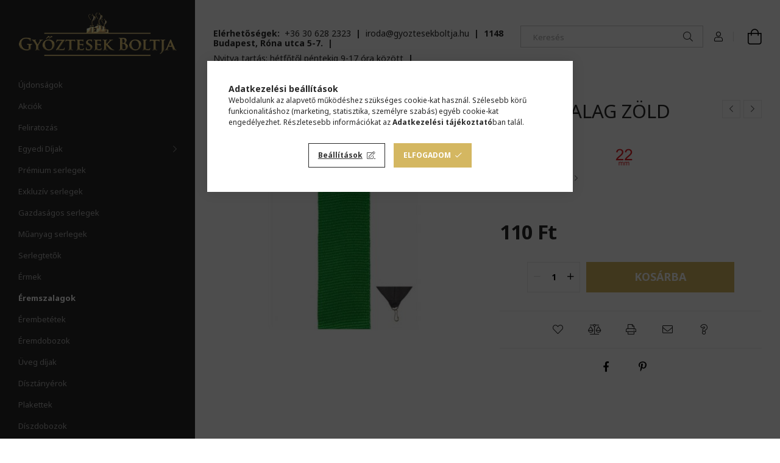

--- FILE ---
content_type: text/html; charset=UTF-8
request_url: https://gyoztesekboltja.hu/EREMSZALAG-ZOLD
body_size: 22219
content:
<!DOCTYPE html>
<html lang="hu">
<head>
    <meta charset="utf-8">
<meta name="description" content="ÉREMSZALAG ZÖLD, Győztesek Boltja">
<meta name="robots" content="index, follow">
<meta http-equiv="X-UA-Compatible" content="IE=Edge">
<meta property="og:site_name" content="Győztesek Boltja" />
<meta property="og:title" content="ÉREMSZALAG ZÖLD - Győztesek Boltja">
<meta property="og:description" content="ÉREMSZALAG ZÖLD, Győztesek Boltja">
<meta property="og:type" content="product">
<meta property="og:url" content="https://gyoztesekboltja.hu/EREMSZALAG-ZOLD">
<meta property="og:image" content="https://gyoztesekboltja.hu/img/33929/SZ22Z/SZ22Z.jpg">
<meta name="facebook-domain-verification" content="y3m7lmqt639pjp8lr45jua514qknl3">
<meta name="google-site-verification" content="dW6fxiFuUVmjhGUm0_J_NjUm0nzU33dtrZah0PecLXY">
<meta name="theme-color" content="#d4b761">
<meta name="msapplication-TileColor" content="#d4b761">
<meta name="mobile-web-app-capable" content="yes">
<meta name="apple-mobile-web-app-capable" content="yes">
<meta name="MobileOptimized" content="320">
<meta name="HandheldFriendly" content="true">

<title>ÉREMSZALAG ZÖLD - Győztesek Boltja</title>


<script>
var service_type="shop";
var shop_url_main="https://gyoztesekboltja.hu";
var actual_lang="hu";
var money_len="0";
var money_thousend=" ";
var money_dec=",";
var shop_id=33929;
var unas_design_url="https:"+"/"+"/"+"gyoztesekboltja.hu"+"/"+"!common_design"+"/"+"custom"+"/"+"gyoztesekboltja.unas.hu"+"/";
var unas_design_code='0';
var unas_base_design_code='1900';
var unas_design_ver=4;
var unas_design_subver=0;
var unas_shop_url='https://gyoztesekboltja.hu';
var responsive="yes";
var config_plus=new Array();
config_plus['product_tooltip']=1;
config_plus['cart_redirect']=1;
config_plus['money_type']='Ft';
config_plus['money_type_display']='Ft';
var lang_text=new Array();

var UNAS = UNAS || {};
UNAS.shop={"base_url":'https://gyoztesekboltja.hu',"domain":'gyoztesekboltja.hu',"username":'gyoztesekboltja.unas.hu',"id":33929,"lang":'hu',"currency_type":'Ft',"currency_code":'HUF',"currency_rate":'1',"currency_length":0,"base_currency_length":0,"canonical_url":'https://gyoztesekboltja.hu/EREMSZALAG-ZOLD'};
UNAS.design={"code":'0',"page":'product_details'};
UNAS.api_auth="c921398d5a7658dfeb3e6ae8f2d2eff3";
UNAS.customer={"email":'',"id":0,"group_id":0,"without_registration":0};
UNAS.shop["category_id"]="536663";
UNAS.shop["sku"]="SZ22Z";
UNAS.shop["product_id"]="677711299";
UNAS.shop["only_private_customer_can_purchase"] = false;
 

UNAS.text = {
    "button_overlay_close": `Bezár`,
    "popup_window": `Felugró ablak`,
    "list": `lista`,
    "updating_in_progress": `frissítés folyamatban`,
    "updated": `frissítve`,
    "is_opened": `megnyitva`,
    "is_closed": `bezárva`,
    "deleted": `törölve`,
    "consent_granted": `hozzájárulás megadva`,
    "consent_rejected": `hozzájárulás elutasítva`,
    "field_is_incorrect": `mező hibás`,
    "error_title": `Hiba!`,
    "product_variants": `termék változatok`,
    "product_added_to_cart": `A termék a kosárba került`,
    "product_added_to_cart_with_qty_problem": `A termékből csak [qty_added_to_cart] [qty_unit] került kosárba`,
    "product_removed_from_cart": `A termék törölve a kosárból`,
    "reg_title_name": `Név`,
    "reg_title_company_name": `Cégnév`,
    "number_of_items_in_cart": `Kosárban lévő tételek száma`,
    "cart_is_empty": `A kosár üres`,
    "cart_updated": `A kosár frissült`
};


UNAS.text["delete_from_compare"]= `Törlés összehasonlításból`;
UNAS.text["comparison"]= `Összehasonlítás`;

UNAS.text["delete_from_favourites"]= `Törlés a kedvencek közül`;
UNAS.text["add_to_favourites"]= `Kedvencekhez`;






window.lazySizesConfig=window.lazySizesConfig || {};
window.lazySizesConfig.loadMode=1;
window.lazySizesConfig.loadHidden=false;

window.dataLayer = window.dataLayer || [];
function gtag(){dataLayer.push(arguments)};
gtag('js', new Date());
</script>

<script src="https://gyoztesekboltja.hu/!common_packages/jquery/jquery-3.2.1.js?mod_time=1683104288"></script>
<script src="https://gyoztesekboltja.hu/!common_packages/jquery/plugins/migrate/migrate.js?mod_time=1683104288"></script>
<script src="https://gyoztesekboltja.hu/!common_packages/jquery/plugins/autocomplete/autocomplete.js?mod_time=1751447088"></script>
<script src="https://gyoztesekboltja.hu/!common_packages/jquery/plugins/tools/overlay/overlay.js?mod_time=1759905184"></script>
<script src="https://gyoztesekboltja.hu/!common_packages/jquery/plugins/tools/toolbox/toolbox.expose.js?mod_time=1725518406"></script>
<script src="https://gyoztesekboltja.hu/!common_packages/jquery/plugins/lazysizes/lazysizes.min.js?mod_time=1683104288"></script>
<script src="https://gyoztesekboltja.hu/!common_packages/jquery/own/shop_common/exploded/common.js?mod_time=1764831093"></script>
<script src="https://gyoztesekboltja.hu/!common_packages/jquery/own/shop_common/exploded/common_overlay.js?mod_time=1759905184"></script>
<script src="https://gyoztesekboltja.hu/!common_packages/jquery/own/shop_common/exploded/common_shop_popup.js?mod_time=1759905184"></script>
<script src="https://gyoztesekboltja.hu/!common_packages/jquery/own/shop_common/exploded/page_product_details.js?mod_time=1751447088"></script>
<script src="https://gyoztesekboltja.hu/!common_packages/jquery/own/shop_common/exploded/function_favourites.js?mod_time=1725525526"></script>
<script src="https://gyoztesekboltja.hu/!common_packages/jquery/own/shop_common/exploded/function_compare.js?mod_time=1751447088"></script>
<script src="https://gyoztesekboltja.hu/!common_packages/jquery/own/shop_common/exploded/function_recommend.js?mod_time=1751447088"></script>
<script src="https://gyoztesekboltja.hu/!common_packages/jquery/own/shop_common/exploded/function_product_print.js?mod_time=1725525526"></script>
<script src="https://gyoztesekboltja.hu/!common_packages/jquery/plugins/hoverintent/hoverintent.js?mod_time=1683104288"></script>
<script src="https://gyoztesekboltja.hu/!common_packages/jquery/own/shop_tooltip/shop_tooltip.js?mod_time=1759905184"></script>
<script src="https://gyoztesekboltja.hu/!common_design/base/001900/main.js?mod_time=1759905184"></script>
<script src="https://gyoztesekboltja.hu/!common_packages/jquery/plugins/perfectscrollbar/perfect-scrollbar-1.4.0/perfect-scrollbar.min.js?mod_time=1683104288"></script>
<script src="https://gyoztesekboltja.hu/!common_packages/jquery/plugins/swiper/swiper-bundle.min.js?mod_time=1683104288"></script>
<script src="https://gyoztesekboltja.hu/!common_packages/jquery/plugins/toastr/toastr.min.js?mod_time=1683104288"></script>
<script src="https://gyoztesekboltja.hu/!common_packages/jquery/plugins/tippy/popper-2.4.4.min.js?mod_time=1683104288"></script>
<script src="https://gyoztesekboltja.hu/!common_packages/jquery/plugins/tippy/tippy-bundle.umd.min.js?mod_time=1683104288"></script>
<script src="https://gyoztesekboltja.hu/!common_packages/jquery/plugins/photoswipe/photoswipe.min.js?mod_time=1683104288"></script>
<script src="https://gyoztesekboltja.hu/!common_packages/jquery/plugins/photoswipe/photoswipe-ui-default.min.js?mod_time=1683104288"></script>

<link href="https://gyoztesekboltja.hu/temp/shop_33929_1ca009c292a5e7f150f7f33c9bf9bf9e.css?mod_time=1768909160" rel="stylesheet" type="text/css">

<link href="https://gyoztesekboltja.hu/EREMSZALAG-ZOLD" rel="canonical">
<link rel="apple-touch-icon" href="https://gyoztesekboltja.hu/shop_ordered/33929/pic/goldicoGYB72x.png" sizes="72x72">
<link rel="apple-touch-icon" href="https://gyoztesekboltja.hu/shop_ordered/33929/pic/goldicoGYB114x.png" sizes="114x114">
<link rel="apple-touch-icon" href="https://gyoztesekboltja.hu/shop_ordered/33929/pic/goldicoGYB152x.png" sizes="152x152">
<link rel="apple-touch-icon" href="https://gyoztesekboltja.hu/shop_ordered/33929/pic/goldicoGYB167x.png" sizes="167x167">
<link rel="apple-touch-icon" href="https://gyoztesekboltja.hu/shop_ordered/33929/pic/goldicoGYB180x.png" sizes="180x180">
<link rel="apple-touch-icon" href="https://gyoztesekboltja.hu/shop_ordered/33929/pic/goldicoGYB192x.png">
<link id="favicon-16x16" rel="icon" type="image/png" href="https://gyoztesekboltja.hu/shop_ordered/33929/pic/goldicoGYB16x.png" sizes="16x16">
<link id="favicon-32x32" rel="icon" type="image/png" href="https://gyoztesekboltja.hu/shop_ordered/33929/pic/goldicoGYB32x.png" sizes="32x32">
<link id="favicon-96x96" rel="icon" type="image/png" href="https://gyoztesekboltja.hu/shop_ordered/33929/pic/goldicoGYB96x.png" sizes="96x96">
<link id="favicon-192x192" rel="icon" type="image/png" href="https://gyoztesekboltja.hu/shop_ordered/33929/pic/goldicoGYB192x.png" sizes="192x192">
<link href="https://gyoztesekboltja.hu/shop_ordered/33929/design_pic/favicon.ico" rel="shortcut icon">
<script>
        var google_consent=1;
    
        gtag('consent', 'default', {
           'ad_storage': 'denied',
           'ad_user_data': 'denied',
           'ad_personalization': 'denied',
           'analytics_storage': 'denied',
           'functionality_storage': 'denied',
           'personalization_storage': 'denied',
           'security_storage': 'granted'
        });

    
        gtag('consent', 'update', {
           'ad_storage': 'denied',
           'ad_user_data': 'denied',
           'ad_personalization': 'denied',
           'analytics_storage': 'denied',
           'functionality_storage': 'denied',
           'personalization_storage': 'denied',
           'security_storage': 'granted'
        });

        </script>
    <script async src="https://www.googletagmanager.com/gtag/js?id=G-6L2DDJ97HF"></script>    <script>
    gtag('config', 'G-6L2DDJ97HF');

        </script>
        <script>
    var google_analytics=1;

                gtag('event', 'view_item', {
              "currency": "HUF",
              "value": '110',
              "items": [
                  {
                      "item_id": "SZ22Z",
                      "item_name": "ÉREMSZALAG ZÖLD",
                      "item_category": "Éremszalagok",
                      "price": '110'
                  }
              ],
              'non_interaction': true
            });
               </script>
           <script>
        gtag('config', 'AW-1013667870',{'allow_enhanced_conversions':true});
                </script>
            <script>
        var google_ads=1;

                gtag('event','remarketing', {
            'ecomm_pagetype': 'product',
            'ecomm_prodid': ["SZ22Z"],
            'ecomm_totalvalue': 110        });
            </script>
        <!-- Google Tag Manager -->
    <script>(function(w,d,s,l,i){w[l]=w[l]||[];w[l].push({'gtm.start':
            new Date().getTime(),event:'gtm.js'});var f=d.getElementsByTagName(s)[0],
            j=d.createElement(s),dl=l!='dataLayer'?'&l='+l:'';j.async=true;j.src=
            'https://www.googletagmanager.com/gtm.js?id='+i+dl;f.parentNode.insertBefore(j,f);
        })(window,document,'script','dataLayer','GTM-W966QNL');</script>
    <!-- End Google Tag Manager -->

    
    <script>
    var facebook_pixel=1;
    /* <![CDATA[ */
        !function(f,b,e,v,n,t,s){if(f.fbq)return;n=f.fbq=function(){n.callMethod?
            n.callMethod.apply(n,arguments):n.queue.push(arguments)};if(!f._fbq)f._fbq=n;
            n.push=n;n.loaded=!0;n.version='2.0';n.queue=[];t=b.createElement(e);t.async=!0;
            t.src=v;s=b.getElementsByTagName(e)[0];s.parentNode.insertBefore(t,s)}(window,
                document,'script','//connect.facebook.net/en_US/fbevents.js');

        fbq('init', '291101625794401');
                fbq('track', 'PageView', {}, {eventID:'PageView.aW_evXI-ncjnDI_4Sx7TDgAAf8w'});
        
        fbq('track', 'ViewContent', {
            content_name: 'ÉREMSZALAG ZÖLD',
            content_category: 'Éremszalagok',
            content_ids: ['SZ22Z'],
            contents: [{'id': 'SZ22Z', 'quantity': '1'}],
            content_type: 'product',
            value: 110,
            currency: 'HUF'
        }, {eventID:'ViewContent.aW_evXI-ncjnDI_4Sx7TDgAAf8w'});

        
        $(document).ready(function() {
            $(document).on("addToCart", function(event, product_array){
                facebook_event('AddToCart',{
					content_name: product_array.name,
					content_category: product_array.category,
					content_ids: [product_array.sku],
					contents: [{'id': product_array.sku, 'quantity': product_array.qty}],
					content_type: 'product',
					value: product_array.price,
					currency: 'HUF'
				}, {eventID:'AddToCart.' + product_array.event_id});
            });

            $(document).on("addToFavourites", function(event, product_array){
                facebook_event('AddToWishlist', {
                    content_ids: [product_array.sku],
                    content_type: 'product'
                }, {eventID:'AddToFavourites.' + product_array.event_id});
            });
        });

    /* ]]> */
    </script>

    <meta content="width=device-width, initial-scale=1.0" name="viewport" />
	<link rel="preload" href="https://gyoztesekboltja.hu/!common_design/own/fonts/1800/customicons/custom-icons.woff2" as="font" type="font/woff2" crossorigin>
	<link rel="preload" href="https://gyoztesekboltja.hu/!common_design/own/fonts/1800/customicons/custom-icons.woff" as="font" type="font/woff" crossorigin>
    <link rel="preconnect" href="https://fonts.gstatic.com">
    <link href="https://fonts.googleapis.com/css2?family=Noto+Sans:wght@400;700&display=swap" rel="stylesheet">
    
    
    
    
    
    

    
    
    
    
    
    
    
    
    
    
</head>






<body class='design_ver4' id="ud_shop_artdet">
    <!-- Google Tag Manager (noscript) -->
    <noscript><iframe src="https://www.googletagmanager.com/ns.html?id=GTM-W966QNL"
                      height="0" width="0" style="display:none;visibility:hidden"></iframe></noscript>
    <!-- End Google Tag Manager (noscript) -->
        <div id="fb-root"></div>
    <script>
        window.fbAsyncInit = function() {
            FB.init({
                xfbml            : true,
                version          : 'v22.0'
            });
        };
    </script>
    <script async defer crossorigin="anonymous" src="https://connect.facebook.net/hu_HU/sdk.js"></script>
    <div id="image_to_cart" style="display:none; position:absolute; z-index:100000;"></div>
<div class="overlay_common overlay_warning" id="overlay_cart_add"></div>
<script>$(document).ready(function(){ overlay_init("cart_add",{"onBeforeLoad":false}); });</script>
<div id="overlay_login_outer"></div>	
	<script>
	$(document).ready(function(){
	    var login_redir_init="";

		$("#overlay_login_outer").overlay({
			onBeforeLoad: function() {
                var login_redir_temp=login_redir_init;
                if (login_redir_act!="") {
                    login_redir_temp=login_redir_act;
                    login_redir_act="";
                }

									$.ajax({
						type: "GET",
						async: true,
						url: "https://gyoztesekboltja.hu/shop_ajax/ajax_popup_login.php",
						data: {
							shop_id:"33929",
							lang_master:"hu",
                            login_redir:login_redir_temp,
							explicit:"ok",
							get_ajax:"1"
						},
						success: function(data){
							$("#overlay_login_outer").html(data);
							if (unas_design_ver >= 5) $("#overlay_login_outer").modal('show');
							$('#overlay_login1 input[name=shop_pass_login]').keypress(function(e) {
								var code = e.keyCode ? e.keyCode : e.which;
								if(code.toString() == 13) {		
									document.form_login_overlay.submit();		
								}	
							});	
						}
					});
								},
			top: 50,
			mask: {
	color: "#000000",
	loadSpeed: 200,
	maskId: "exposeMaskOverlay",
	opacity: 0.7
},
			closeOnClick: (config_plus['overlay_close_on_click_forced'] === 1),
			onClose: function(event, overlayIndex) {
				$("#login_redir").val("");
			},
			load: false
		});
		
			});
	function overlay_login() {
		$(document).ready(function(){
			$("#overlay_login_outer").overlay().load();
		});
	}
	function overlay_login_remind() {
        if (unas_design_ver >= 5) {
            $("#overlay_remind").overlay().load();
        } else {
            $(document).ready(function () {
                $("#overlay_login_outer").overlay().close();
                setTimeout('$("#overlay_remind").overlay().load();', 250);
            });
        }
	}

    var login_redir_act="";
    function overlay_login_redir(redir) {
        login_redir_act=redir;
        $("#overlay_login_outer").overlay().load();
    }
	</script>  
	<div class="overlay_common overlay_info" id="overlay_remind"></div>
<script>$(document).ready(function(){ overlay_init("remind",[]); });</script>

	<script>
    	function overlay_login_error_remind() {
		$(document).ready(function(){
			load_login=0;
			$("#overlay_error").overlay().close();
			setTimeout('$("#overlay_remind").overlay().load();', 250);	
		});
	}
	</script>  
	<div class="overlay_common overlay_info" id="overlay_newsletter"></div>
<script>$(document).ready(function(){ overlay_init("newsletter",[]); });</script>

<script>
function overlay_newsletter() {
    $(document).ready(function(){
        $("#overlay_newsletter").overlay().load();
    });
}
</script>
<div class="overlay_common overlay_error" id="overlay_script"></div>
<script>$(document).ready(function(){ overlay_init("script",[]); });</script>
    <script>
    $(document).ready(function() {
        $.ajax({
            type: "GET",
            url: "https://gyoztesekboltja.hu/shop_ajax/ajax_stat.php",
            data: {master_shop_id:"33929",get_ajax:"1"}
        });
    });
    </script>
    

<div id="container" class="page_shop_artdet_SZ22Z position-relative d-flex">
    <div class="col-fix-custom-1 side-dropdown" data-content-for=".side-btn, .filter-btn" data-content-direction="left">
        <section class="main-left">
            <div class="main-left__inner h-100">
                <button class="main-left__close-btn btn-close d-xl-none" data-btn-for=".side-dropdown" type="button"></button>
                <div class="main-left__content d-flex flex-column">
                    <header class="main-left__header">
                        


        <div id="header_logo_img" class="js-element logo d-none d-xl-block mb-5 px-5" data-element-name="header_logo">
                                    <a href="https://gyoztesekboltja.hu/">                <picture>
                    <source srcset="                                    https://gyoztesekboltja.hu/!common_design/custom/gyoztesekboltja.unas.hu/element/layout_hu_header_logo-260x60_1_small.png?time=1667823506 87w,
                                    https://gyoztesekboltja.hu/!common_design/custom/gyoztesekboltja.unas.hu/element/layout_hu_header_logo-260x60_1_small_retina.png?time=1667823506 174w,                                                                        https://gyoztesekboltja.hu/!common_design/custom/gyoztesekboltja.unas.hu/element/layout_hu_header_logo-260x60_1_default.png?time=1667823506 434w,
                                    https://gyoztesekboltja.hu/!common_design/custom/gyoztesekboltja.unas.hu/element/layout_hu_header_logo-260x60_1_default_retina.png?time=1667823506 434w                                    "
                            sizes="(max-width: 575.98px) 87px, 434px"
                    >
                    <img src="https://gyoztesekboltja.hu/!common_design/custom/gyoztesekboltja.unas.hu/element/layout_hu_header_logo-260x60_1_default.png?time=1667823506"
                         alt="Győztesek Boltja"
                    >
                </picture>
                </a>                        </div>
    
                    </header>
                    <div class="box_container main-menus">
                        <div class="box">
                            <div class="box__content main-menus__content js-main-menus-content has-maxheight is-active">
                                    <ul class="cat-menus level-0" data-level="cat-level-0">
                    <li class='cat-menu is-spec-item js-cat-menu-new' data-id="new">

            <span class="cat-menu__name">
                <a class='cat-menu__link' href='https://gyoztesekboltja.hu/shop_artspec.php?artspec=2' >                Újdonságok                </a>            </span>

                    </li>
                    <li class='cat-menu is-spec-item js-cat-menu-akcio' data-id="akcio">

            <span class="cat-menu__name">
                <a class='cat-menu__link' href='https://gyoztesekboltja.hu/shop_artspec.php?artspec=1' >                Akciók                </a>            </span>

                    </li>
                    <li class='cat-menu js-cat-menu-858822' data-id="858822">

            <span class="cat-menu__name">
                <a class='cat-menu__link' href='https://gyoztesekboltja.hu/spl/858822/Feliratozas' >                Feliratozás                </a>            </span>

                    </li>
                    <li class='cat-menu has-child js-cat-menu-259956' data-id="259956">

            <span class="cat-menu__name">
                                Egyedi Díjak                            </span>

                            





            <div class="cat-menu__sublist js-sublist level-1 ">
            <div class="sublist-inner js-sublist-inner ps__child--consume">
                <button type="button" class="sublist__back-btn btn-back js-cat-back-btn" aria-label="Vissza"></button>
                <button type="button" class="sublist__close-btn btn-close js-menus-close-btn" aria-label="Bezár"></button>
                <div class="cat-menu__sublist-inner d-flex flex-column">
                    <div class="flex-grow-1">
                        <div class="cat_menu__parent-img-wrapper js-parent-img-wrapper">
                                                        <a class="cat-parent-img-link" href="https://gyoztesekboltja.hu/ajandekotlet">
                                <div class="lazy-img-wrapper">
                                    <img class="lazy-img lazyload js-parent-img" src="https://gyoztesekboltja.hu/main_pic/space.gif" data-src="https://gyoztesekboltja.hu/img/33929/catpic_259956/240x240,r/259956.jpg?time=1691667341" data-src-orig="https://gyoztesekboltja.hu/img/33929/catpic_259956/240x240,r/259956.jpg?time=1691667341" data-srcset="https://gyoztesekboltja.hu/img/33929/catpic_259956/480x480,r/259956.jpg?time=1691667341 2x" data-srcset-orig="https://gyoztesekboltja.hu/img/33929/catpic_259956/480x480,r/259956.jpg?time=1691667341 2x">
                                    <div class="loading-spinner"></div>
                                </div>
                            </a>
                                                    </div>
                        <a class="cat-parent-url font-l" href="https://gyoztesekboltja.hu/ajandekotlet">Egyedi Díjak</a>
                        <ul class="cat-menus level-1 mb-5" data-level="cat-level-1">
                                                            <li class="cat-menu js-cat-menu-971943" data-id="971943">

                                    <span class="cat-menu__name" data-img-url="https://gyoztesekboltja.hu/img/33929/catpic_971943/240x240,r/971943.jpg?time=1601024390" data-retina-img-url="https://gyoztesekboltja.hu/img/33929/catpic_971943/480x480,r/971943.jpg?time=1601024390 2x">
                                        <a class="cat-menu__link" href="https://gyoztesekboltja.hu/spl/971943/3D-hatasu-LED-dekoracios-lampa" >                                        3D hatású LED dekorációs lámpa                                        </a>                                    </span>

                                                                    </li>
                                                            <li class="cat-menu js-cat-menu-100659" data-id="100659">

                                    <span class="cat-menu__name" data-img-url="https://gyoztesekboltja.hu/img/33929/catpic_100659/240x240,r/100659.jpg?time=1624281429" data-retina-img-url="https://gyoztesekboltja.hu/img/33929/catpic_100659/480x480,r/100659.jpg?time=1624281429 2x">
                                        <a class="cat-menu__link" href="https://gyoztesekboltja.hu/spl/100659/Eremtartok-falra-szerelheto" >                                        Éremtartók - falra szerelhető                                        </a>                                    </span>

                                                                    </li>
                                                            <li class="cat-menu js-cat-menu-674128" data-id="674128">

                                    <span class="cat-menu__name" data-img-url="https://gyoztesekboltja.hu/img/33929/catpic_674128/240x240,r/674128.jpg?time=1753696845" data-retina-img-url="https://gyoztesekboltja.hu/img/33929/catpic_674128/480x480,r/674128.jpg?time=1753696845 2x">
                                        <a class="cat-menu__link" href="https://gyoztesekboltja.hu/Egyedi-plexi-dijak" >                                        Plexi díjak                                        </a>                                    </span>

                                                                    </li>
                                                            <li class="cat-menu js-cat-menu-816060" data-id="816060">

                                    <span class="cat-menu__name" data-img-url="https://gyoztesekboltja.hu/img/33929/catpic_816060/240x240,r/816060.jpg?time=1678090161" data-retina-img-url="https://gyoztesekboltja.hu/img/33929/catpic_816060/480x480,r/816060.jpg?time=1678090161 2x">
                                        <a class="cat-menu__link" href="https://gyoztesekboltja.hu/Plexi-kep" >                                        Plexi képek                                        </a>                                    </span>

                                                                    </li>
                                                        <li class="cat-menu">
                                <a class="cat-menu__link cat-menu__all-cat" href="https://gyoztesekboltja.hu/ajandekotlet">Összes termék a kategóriában</a>
                            </li>
                        </ul>
                    </div>
                                    </div>
            </div>
        </div>
    

                    </li>
                    <li class='cat-menu js-cat-menu-641431' data-id="641431">

            <span class="cat-menu__name">
                <a class='cat-menu__link' href='https://gyoztesekboltja.hu/premiumtrofeaserleg' >                Prémium serlegek                </a>            </span>

                    </li>
                    <li class='cat-menu js-cat-menu-956473' data-id="956473">

            <span class="cat-menu__name">
                <a class='cat-menu__link' href='https://gyoztesekboltja.hu/spl/956473/Exkluziv-serlegek' >                Exkluzív serlegek                </a>            </span>

                    </li>
                    <li class='cat-menu js-cat-menu-144141' data-id="144141">

            <span class="cat-menu__name">
                <a class='cat-menu__link' href='https://gyoztesekboltja.hu/spl/144141/Gazdasagos-serlegek' >                Gazdaságos serlegek                </a>            </span>

                    </li>
                    <li class='cat-menu js-cat-menu-835928' data-id="835928">

            <span class="cat-menu__name">
                <a class='cat-menu__link' href='https://gyoztesekboltja.hu/spl/835928/Muanyag-serlegek' >                Műanyag serlegek                </a>            </span>

                    </li>
                    <li class='cat-menu js-cat-menu-419211' data-id="419211">

            <span class="cat-menu__name">
                <a class='cat-menu__link' href='https://gyoztesekboltja.hu/spl/419211/Serlegtetok' >                Serlegtetők                </a>            </span>

                    </li>
                    <li class='cat-menu js-cat-menu-326670' data-id="326670">

            <span class="cat-menu__name">
                <a class='cat-menu__link' href='https://gyoztesekboltja.hu/spl/326670/Ermek' >                Érmek                </a>            </span>

                    </li>
                    <li class='cat-menu js-cat-menu-536663' data-id="536663">

            <span class="cat-menu__name">
                <a class='cat-menu__link' href='https://gyoztesekboltja.hu/spl/536663/Eremszalagok' >                Éremszalagok                </a>            </span>

                    </li>
                    <li class='cat-menu js-cat-menu-228300' data-id="228300">

            <span class="cat-menu__name">
                <a class='cat-menu__link' href='https://gyoztesekboltja.hu/spl/228300/Erembetetek' >                Érembetétek                </a>            </span>

                    </li>
                    <li class='cat-menu js-cat-menu-221617' data-id="221617">

            <span class="cat-menu__name">
                <a class='cat-menu__link' href='https://gyoztesekboltja.hu/spl/221617/Eremdobozok' >                Éremdobozok                </a>            </span>

                    </li>
                    <li class='cat-menu js-cat-menu-156326' data-id="156326">

            <span class="cat-menu__name">
                <a class='cat-menu__link' href='https://gyoztesekboltja.hu/spl/156326/Uveg-dijak' >                Üveg díjak                </a>            </span>

                    </li>
                    <li class='cat-menu js-cat-menu-149512' data-id="149512">

            <span class="cat-menu__name">
                <a class='cat-menu__link' href='https://gyoztesekboltja.hu/spl/149512/Disztanyerok' >                Dísztányérok                </a>            </span>

                    </li>
                    <li class='cat-menu js-cat-menu-460023' data-id="460023">

            <span class="cat-menu__name">
                <a class='cat-menu__link' href='https://gyoztesekboltja.hu/plakett' >                Plakettek                </a>            </span>

                    </li>
                    <li class='cat-menu js-cat-menu-464492' data-id="464492">

            <span class="cat-menu__name">
                <a class='cat-menu__link' href='https://gyoztesekboltja.hu/spl/464492/Diszdobozok' >                Díszdobozok                </a>            </span>

                    </li>
                    <li class='cat-menu js-cat-menu-289953' data-id="289953">

            <span class="cat-menu__name">
                <a class='cat-menu__link' href='https://gyoztesekboltja.hu/spl/289953/Oklevelek' >                Oklevelek                </a>            </span>

                    </li>
                    <li class='cat-menu js-cat-menu-210000' data-id="210000">

            <span class="cat-menu__name">
                <a class='cat-menu__link' href='https://gyoztesekboltja.hu/spl/210000/Okleveltartok' >                Oklevéltartók                </a>            </span>

                    </li>
                    <li class='cat-menu has-child js-cat-menu-948286' data-id="948286">

            <span class="cat-menu__name">
                                Figurák/Szobrok                            </span>

                            





            <div class="cat-menu__sublist js-sublist level-1 ">
            <div class="sublist-inner js-sublist-inner ps__child--consume">
                <button type="button" class="sublist__back-btn btn-back js-cat-back-btn" aria-label="Vissza"></button>
                <button type="button" class="sublist__close-btn btn-close js-menus-close-btn" aria-label="Bezár"></button>
                <div class="cat-menu__sublist-inner d-flex flex-column">
                    <div class="flex-grow-1">
                        <div class="cat_menu__parent-img-wrapper js-parent-img-wrapper">
                                                        <a class="cat-parent-img-link" href="https://gyoztesekboltja.hu/sct/948286/Figurak-Szobrok">
                                <div class="lazy-img-wrapper">
                                    <img class="lazy-img lazyload js-parent-img" src="https://gyoztesekboltja.hu/main_pic/space.gif" data-src="https://gyoztesekboltja.hu/img/33929/catpic_948286/240x240,r/948286.jpg?time=1593418250" data-src-orig="https://gyoztesekboltja.hu/img/33929/catpic_948286/240x240,r/948286.jpg?time=1593418250" data-srcset="https://gyoztesekboltja.hu/img/33929/catpic_948286/384x384,r/948286.jpg?time=1593418250 1.6x" data-srcset-orig="https://gyoztesekboltja.hu/img/33929/catpic_948286/384x384,r/948286.jpg?time=1593418250 1.6x">
                                    <div class="loading-spinner"></div>
                                </div>
                            </a>
                                                    </div>
                        <a class="cat-parent-url font-l" href="https://gyoztesekboltja.hu/sct/948286/Figurak-Szobrok">Figurák/Szobrok</a>
                        <ul class="cat-menus level-1 mb-5" data-level="cat-level-1">
                                                            <li class="cat-menu js-cat-menu-471521" data-id="471521">

                                    <span class="cat-menu__name" data-img-url="https://gyoztesekboltja.hu/img/33929/catpic_471521/240x240,r/471521.jpg?time=1509703815" data-retina-img-url="https://gyoztesekboltja.hu/img/33929/catpic_471521/432x432,r/471521.jpg?time=1509703815 1.8x">
                                        <a class="cat-menu__link" href="https://gyoztesekboltja.hu/spl/471521/Figurak-Szobrok" >                                        Figurák/Szobrok                                         </a>                                    </span>

                                                                    </li>
                                                            <li class="cat-menu js-cat-menu-393444" data-id="393444">

                                    <span class="cat-menu__name" data-img-url="https://gyoztesekboltja.hu/img/33929/catpic_393444/240x240,r/393444.jpg?time=1708705559" data-retina-img-url="https://gyoztesekboltja.hu/img/33929/catpic_393444/456x456,r/393444.jpg?time=1708705559 1.9x">
                                        <a class="cat-menu__link" href="https://gyoztesekboltja.hu/FASTFIX_FIGURA" >                                        Figurák - műanyagból (&quot;FASTFIX&quot; rendszer)                                        </a>                                    </span>

                                                                    </li>
                                                            <li class="cat-menu js-cat-menu-264080" data-id="264080">

                                    <span class="cat-menu__name" data-img-url="https://gyoztesekboltja.hu/img/33929/catpic_264080/240x240,r/264080.jpg?time=1509703792" data-retina-img-url="https://gyoztesekboltja.hu/img/33929/catpic_264080/432x432,r/264080.jpg?time=1509703792 1.8x">
                                        <a class="cat-menu__link" href="https://gyoztesekboltja.hu/spl/264080/Figurak-muanyagbol" >                                        Figurák - műanyagból                                        </a>                                    </span>

                                                                    </li>
                                                            <li class="cat-menu js-cat-menu-142981" data-id="142981">

                                    <span class="cat-menu__name" data-img-url="https://gyoztesekboltja.hu/img/33929/catpic_142981/240x240,r/142981.jpg?time=1708705448" data-retina-img-url="https://gyoztesekboltja.hu/img/33929/catpic_142981/480x480,r/142981.jpg?time=1708705448 2x">
                                        <a class="cat-menu__link" href="https://gyoztesekboltja.hu/spl/142981/Figura-tartok-muanyag-figurahoz" >                                        Figura tartók - műanyag figurához                                        </a>                                    </span>

                                                                    </li>
                                                        <li class="cat-menu">
                                <a class="cat-menu__link cat-menu__all-cat" href="https://gyoztesekboltja.hu/sct/948286/Figurak-Szobrok">Összes termék a kategóriában</a>
                            </li>
                        </ul>
                    </div>
                                    </div>
            </div>
        </div>
    

                    </li>
                    <li class='cat-menu js-cat-menu-856717' data-id="856717">

            <span class="cat-menu__name">
                <a class='cat-menu__link' href='https://gyoztesekboltja.hu/spl/856717/Fa-termekek' >                Fa termékek                </a>            </span>

                    </li>
                    <li class='cat-menu js-cat-menu-482689' data-id="482689">

            <span class="cat-menu__name">
                <a class='cat-menu__link' href='https://gyoztesekboltja.hu/spl/482689/Sportnyomtatvanyok' >                Sportnyomtatványok                </a>            </span>

                    </li>
                    <li class='cat-menu js-cat-menu-742102' data-id="742102">

            <span class="cat-menu__name">
                <a class='cat-menu__link' href='https://gyoztesekboltja.hu/spl/742102/Dijszalagok' >                Díjszalagok                </a>            </span>

                    </li>
                    <li class='cat-menu js-cat-menu-102516' data-id="102516">

            <span class="cat-menu__name">
                <a class='cat-menu__link' href='https://gyoztesekboltja.hu/spl/102516/Nemzeti-sportruhazat' >                Nemzeti sportruházat                </a>            </span>

                    </li>
                    <li class='cat-menu js-cat-menu-161387' data-id="161387">

            <span class="cat-menu__name">
                <a class='cat-menu__link' href='https://gyoztesekboltja.hu/spl/161387/Egyeb-termekek' >                Egyéb termékek                </a>            </span>

                    </li>
        </ul>
    <script>
        $(document).ready(function () {
            function CatPicHover() {
                var catItem = $(this); /*span.cat-menu__name*/
                var parentCatPic = catItem.closest(".js-sublist").find(".js-parent-img-wrapper").first().find(".js-parent-img");
                var childSublist = catItem.siblings('.js-sublist');
                var parentCatPicSrc = parentCatPic.attr("data-src-orig");
                var parentCatPicSrcSet = parentCatPic.attr("data-srcset-orig");
                if (parentCatPicSrcSet === undefined) parentCatPicSrcSet="";

                var catItems = catItem.closest(".cat-menus");

                catItem.on('mouseenter', function() {
                    if (!isTouchDevice) {
                        var currentAltPicSrcSet = $(this).data("retina-img-url");
                        parentCatPic.attr("src", $(this).data("img-url"));
                        if (currentAltPicSrcSet == undefined) currentAltPicSrcSet = "";
                        parentCatPic.attr("srcset", currentAltPicSrcSet);
                    }
                });

                catItems.on('mouseleave', function() {
                    if (!isTouchDevice) {
                        parentCatPic.attr("src", parentCatPicSrc);
                        parentCatPic.attr("srcset", parentCatPicSrcSet);
                    }
                });

                childSublist.on('mouseenter', function() {
                    if (!isTouchDevice) {
                        parentCatPic.attr("src", parentCatPicSrc);
                        parentCatPic.attr("srcset", parentCatPicSrcSet);
                    }
                });

                catItem.on('click', function() {
                    if (!isTouchDevice) {
                        if ($(this).parent().hasClass('has-child')) {
                            parentCatPic.attr("src", parentCatPicSrc);
                            parentCatPic.attr("srcset", parentCatPicSrcSet);
                        }
                    }
                });

            }

            $('.cat-menu.has-child > .cat-menu__name').click(function () {
                var thisCatMenu = $(this).parent();
                psInit(thisCatMenu.find('.js-sublist-inner').first());
                var thisMainMenusContent = $('.js-main-menus-content');
                var thisCatMenuList = thisCatMenu.closest('[data-level]');
                var thisCatLevel = thisCatMenuList.data('level');

                if (thisCatLevel === "cat-level-0") {
                    /*remove is-opened class form the rest menus (cat+plus)*/
                    thisMainMenusContent.find('.is-opened').not(thisCatMenu).removeClass('is-opened');
                } else {
                    /*remove is-opened class form the siblings cat menus */
                    thisCatMenuList.find('.is-opened').not(thisCatMenu).removeClass('is-opened');
                }

                if (thisCatMenu.hasClass('is-opened')) {
                    thisCatMenu.removeClass('is-opened');
                    $('html').removeClass(thisCatLevel +'-is-opened');
                } else {
                    thisCatMenu.addClass('is-opened');
                    $('html').addClass(thisCatLevel +'-is-opened');
                }
            });

            $('.js-cat-back-btn').click(function () {
                var thisBackBtn = $(this);
                var thisCatLevel = thisBackBtn.closest('[data-level]').data('level');
                /** remove opened class from children */
                thisBackBtn.closest('.js-sublist').find('.cat-menu.is-opened').removeClass('is-opened');
                /** remove opened class from parent */
                if (window.matchMedia('(max-width: 992px)').matches) {
                    setTimeout(function() {
                        thisBackBtn.closest('.cat-menu.is-opened').removeClass('is-opened');
                    }, 400);
                } else {
                    thisBackBtn.closest('.cat-menu.is-opened').removeClass('is-opened');
                }
                $('html').removeClass(thisCatLevel +'-is-opened');
            });

            $('.js-menus-close-btn').click(function () {
                handleCloseDropdowns();
                handleCloseMenus();
            });
            var cats = $(".cat-menu__name");
            cats.each(CatPicHover);
        });
    </script>

	<ul class="plus-menus" data-level="menu-level-0">
					<li class="plus-menu" data-id="347623">
			<span class="plus-menu__name">
			<a class="plus-menu__link" href="https://gyoztesekboltja.hu/spg/347623/Otletadok-es-Referenciak">				Ötletadók és Referenciák
			</a>			</span>

					</li>
					<li class="plus-menu" data-id="411064">
			<span class="plus-menu__name">
			<a class="plus-menu__link" href="https://gyoztesekboltja.hu/spg/411064/Szolgaltatasaink">				Szolgáltatásaink
			</a>			</span>

					</li>
					<li class="plus-menu" data-id="179924">
			<span class="plus-menu__name">
			<a class="plus-menu__link" href="https://gyoztesekboltja.hu/bemutatkozas">				Bemutatkozás
			</a>			</span>

					</li>
					<li class="plus-menu" data-id="257049">
			<span class="plus-menu__name">
			<a class="plus-menu__link" href="https://gyoztesekboltja.hu/gyakranismeteltkerdesek">				GY.I.K.
			</a>			</span>

					</li>
					<li class="plus-menu" data-id="981822">
			<span class="plus-menu__name">
			<a class="plus-menu__link" href="https://gyoztesekboltja.hu/">				Vissza a főoldalra
			</a>			</span>

					</li>
		</ul>
	<script>
		$(document).ready(function () {
			$('.plus-menu.has-child > .plus-menu__name').click(function () {
				var thisPlusMenu = $(this).parent();
                psInit(thisPlusMenu.find('.js-sublist-inner').first());
				var thisMainMenusContent = $('.js-main-menus-content');
				var thisPlusMenuList = thisPlusMenu.closest('[data-level]');
				var thisMenuLevel = thisPlusMenuList.data('level');

				if (thisMenuLevel === "menu-level-0") {
					/*remove is-opened class form the rest menus (cat+plus)*/
					thisMainMenusContent.find('.has-child.is-opened').not(thisPlusMenu).removeClass('is-opened');
				} else {
					/*remove is-opened class form the siblings plus menus */
					thisPlusMenuList.find('.has-child.is-opened').not(thisPlusMenu).removeClass('is-opened');
				}

				if (thisPlusMenu.hasClass('is-opened')) {
					thisPlusMenu.removeClass('is-opened');
                    $('html').removeClass(thisMenuLevel +'-is-opened');
				} else {
					thisPlusMenu.addClass('is-opened');
                    $('html').addClass(thisMenuLevel +'-is-opened');
				}
			});

			$('.js-menu-back-btn').click(function () {
				var thisBackBtn = $(this);
                var thisMenuLevel = thisBackBtn.closest('[data-level]').data('level');

                /** remove opened class from children */
                thisBackBtn.closest('.js-sublist').find('.plus-menu.is-opened').removeClass('is-opened');
                /** remove opened class from parent */
                if (window.matchMedia('(max-width: 992px)').matches) {
                    setTimeout(function() {
                        thisBackBtn.closest('.plus-menu.is-opened').removeClass('is-opened');
                    }, 400);
                } else {
                    thisBackBtn.closest('.plus-menu.is-opened').removeClass('is-opened');
                }
                $('html').removeClass(thisMenuLevel +'-is-opened');
			});
		});
	</script>



                                                                <button class="main-menus__btn btn btn-square--sm js-main-menus-btn is-active" type="button"></button>
                                <script>
                                    $('.js-main-menus-btn').on('click', function (){
                                        $(this).toggleClass('is-active');
                                        $('.js-main-menus-content').toggleClass('is-active');
                                        psElements['.main-left__inner'].update();
                                    });
                                </script>
                                                            </div>
                        </div>
                    </div>

                    <div id='box_container_home_banner3_1' class='box_container_1'>
                    <div class="box">
                        <h4 class="box__title">Katalógus 2024</h4>
                        <div class="box__content"><div id='box_banner_71166' class='box_content'><div class='box_txt text_normal'><p><a href="https://gyoztesekboltja.hu/shop_ordered/33929/pic/Katalogus_2024_GYB.pdf" target="_blank" rel="noopener"><img src="https://gyoztesekboltja.hu/shop_ordered/33929/pic/ermek_0.jpg" width="200" height="281" alt="" /></a></p></div></div></div>
                    </div>
                    </div><div id='box_container_home_banner3_2' class='box_container_2'>
                    <div class="box">
                        <h4 class="box__title">Referencia Katalógus</h4>
                        <div class="box__content"><div id='box_banner_260085' class='box_content'><div class='box_txt text_normal'><p><a href="https://gyoztesekboltja.hu/shop_ordered/33929/pic/REFERENCIA_KATALOGUS_GYB.pdf" target="_blank" rel="noopener"><img src="https://gyoztesekboltja.hu/shop_ordered/33929/pic/000_BORITO.jpg" width="197" height="281" alt="" /></a></p></div></div></div>
                    </div>
                    </div><div id='box_container_home_banner4_1' class='box_container_3'>
                    <div class="box">
                        <h4 class="box__title">Facebook</h4>
                        <div class="box__content"><div id='box_banner_40354' class='box_content'><div class='box_txt text_normal'><iframe src="https://www.facebook.com/plugins/page.php?href=https%3A%2F%2Fwww.facebook.com%2FSportreklam&tabs&width=250&height=250&small_header=false&adapt_container_width=true&hide_cover=false&show_facepile=false&appId=308137605984770" width="250" height="250" style="border:none;overflow:hidden" scrolling="no" frameborder="0" allowfullscreen="true" allow="autoplay; clipboard-write; encrypted-media; picture-in-picture; web-share"></iframe></div></div></div>
                    </div>
                    </div>

                    


    <div class="js-element sidebar_contact box_container mt-auto" data-element-name="sidebar_contact">
                <h4 class="element__title box__title">Elérhetőség</h4>
                <div class="element__content box__content">
                                <style>
                .sidebar_contact .slide-1 a::before {
                    content: '\f3c5';
                }
            </style>
                        <div class="element__html slide-1"><p><a href="https://maps.google.com/?q=1148+Budapest%2C+R%C3%B3na+utca+5-7." target="_blank" rel="noopener">1148 Budapest, Róna utca 5-7.</a></p></div>
                                <style>
                .sidebar_contact .slide-2 a::before {
                    content: '\f095';
                }
            </style>
                        <div class="element__html slide-2"><p><a href="tel://+36306282323">+36 30 628 2323</a></p></div>
                                <style>
                .sidebar_contact .slide-3 a::before {
                    content: '\f0e0';
                }
            </style>
                        <div class="element__html slide-3"><p><a href="mailto:iroda@gyoztesekboltja.hu">iroda@gyoztesekboltja.hu</a></p></div>
                                <div class="element__html slide-4">Nyitvatartás: hétfőtől péntekig 9-17 óra között</div>
                </div>
    </div>


                                        
                    
                    
                </div>
            </div>
        </section>
    </div>
    <div class="col-rest-custom-1">
        <section class="main-right">
            



            <header class="header">
                <div class="header-top position-relative py-3 py-md-4 px-3 px-xl-0">
                    <div class="d-flex flex-wrap flex-md-nowrap align-items-center">
                        <button class="side-btn dropdown--btn btn-text d-xl-none order-1" aria-label="side button" data-btn-for=".side-dropdown" type="button">
                            <span class="side-btn-icon icon--hamburger"></span>
                        </button>

                        


        <div id="header_logo_img" class="js-element logo col-6 col-xs-auto px-3 mr-auto d-xl-none order-2" data-element-name="header_logo">
                                    <a href="https://gyoztesekboltja.hu/">                <picture>
                    <source srcset="                                    https://gyoztesekboltja.hu/!common_design/custom/gyoztesekboltja.unas.hu/element/layout_hu_header_logo-260x60_1_small.png?time=1667823506 87w,
                                    https://gyoztesekboltja.hu/!common_design/custom/gyoztesekboltja.unas.hu/element/layout_hu_header_logo-260x60_1_small_retina.png?time=1667823506 174w,                                                                        https://gyoztesekboltja.hu/!common_design/custom/gyoztesekboltja.unas.hu/element/layout_hu_header_logo-260x60_1_default.png?time=1667823506 434w,
                                    https://gyoztesekboltja.hu/!common_design/custom/gyoztesekboltja.unas.hu/element/layout_hu_header_logo-260x60_1_default_retina.png?time=1667823506 434w                                    "
                            sizes="(max-width: 575.98px) 87px, 434px"
                    >
                    <img src="https://gyoztesekboltja.hu/!common_design/custom/gyoztesekboltja.unas.hu/element/layout_hu_header_logo-260x60_1_default.png?time=1667823506"
                         alt="Győztesek Boltja"
                    >
                </picture>
                </a>                        </div>
    

                        


    <div class="js-element header_text_section_2 d-none d-lg-block pr-3 order-3" data-element-name="header_text_section_2">
        <div class="element__content ">
                            <div class="element__html slide-1"><p><strong></strong></p>
<p><strong></strong></p>
<p><strong>Elérhetőségek:</strong><strong>  </strong><a href="tel:+36 30 628 2323">+36 30 628 2323</a>  <strong>|</strong>  <a href="mailto:iroda@gyoztesekboltja.hu">iroda@gyoztesekboltja.hu</a>  <strong>|  <a href="https://maps.app.goo.gl/Skt8Crpb3JFqXrnb7" target="_blank" rel="noopener">1148 Budapest, Róna utca 5-7.</a>  | </strong></p>
<p>Nyitva tartás: hétfőtől péntekig 9-17 óra között  <strong>|</strong><span style="font-size: 22px;"></span><span style="font-size: 22px;"></span></p></div>
                    </div>
    </div>


                        <div class="search__dropdown col-12 col-md-auto px-0 order-1 mt-3 mt-md-0 ml-md-auto order-5 order-md-4">
                            <div class="search-box position-relative ml-auto browser-is-chrome" id="box_search_content">
    <form name="form_include_search" id="form_include_search" action="https://gyoztesekboltja.hu/shop_search.php" method="get">
        <div class="box-search-group mb-0">
            <input data-stay-visible-breakpoint="768" name="search" id="box_search_input" value="" aria-label="Keresés"
                   pattern=".{3,100}" title="Hosszabb kereső kifejezést írjon be!" placeholder="Keresés" type="text" maxlength="100"
                   class="ac_input form-control js-search-input" autocomplete="off" required            >
            <div class="search-box__search-btn-outer input-group-append" title="Keresés">
                <button class='search-btn' aria-label="Keresés">
                    <span class="search-btn-icon icon--search"></span>
                </button>
                <button type="button" onclick="$('.js-search-smart-autocomplete').addClass('is-hidden');$(this).addClass('is-hidden');" class='search-close-btn d-md-none is-hidden' aria-label="">
                    <span class="search-close-btn-icon icon--close"></span>
                </button>
            </div>
            <div class="search__loading">
                <div class="loading-spinner--small"></div>
            </div>
        </div>
        <div class="search-box__mask"></div>
    </form>
    <div class="ac_results"></div>
</div>
<script>
    $(document).ready(function(){
        $(document).on('smartSearchCreate smartSearchOpen smartSearchHasResult', function(e){
            if (e.type !== 'smartSearchOpen' || (e.type === 'smartSearchOpen' && $('.js-search-smart-autocomplete').children().length > 0)) {
                $('.search-close-btn').removeClass('is-hidden');
            }
        });
        $(document).on('smartSearchClose smartSearchEmptyResult', function(){
            $('.search-close-btn').addClass('is-hidden');
        });
        $(document).on('smartSearchInputLoseFocus', function(){
            if ($('.js-search-smart-autocomplete').length>0) {
                setTimeout(function () {
                    let height = $(window).height() - ($('.js-search-smart-autocomplete').offset().top - $(window).scrollTop()) - 20;
                    $('.search-smart-autocomplete').css('max-height', height + 'px');
                }, 300);
            }
        });
    });
</script>


                        </div>

                        <ul class="header-buttons-list order-4 order-md-5 ml-auto ml-md-0">
                                                        <li>    <div class="profile">
        <button type="button" class="profile__btn js-profile-btn dropdown--btn" id="profile__btn" data-orders="https://gyoztesekboltja.hu/shop_order_track.php" aria-label="Profil" data-btn-for=".profile__dropdown">
            <span class="profile__btn-icon icon--head"></span>
        </button>

        <div class="profile__dropdown dropdown--content dropdown--content-r d-xl-block" data-content-for=".profile__btn">
            <div role="button" class="profile__btn-close btn-close" aria-label="Bezár" data-close-btn-for=".profile__btn, .profile__dropdown"></div>
                            <h4 class="profile__header mb-4">Belépés</h4>
                <div class='login-box__loggedout-container'>
                    <form name="form_login" action="https://gyoztesekboltja.hu/shop_logincheck.php" method="post"><input name="file_back" type="hidden" value="/EREMSZALAG-ZOLD"><input type="hidden" name="login_redir" value="" id="login_redir">
                        <div class="login-box__form-inner">
                            <div class="form-group login-box__input-field form-label-group">
                                <input name="shop_user_login" id="shop_user_login" aria-label="Email" placeholder='Email' type="text" maxlength="100" class="form-control" spellcheck="false" autocomplete="email" autocapitalize="off">
                                <label for="shop_user_login">Email</label>
                            </div>
                            <div class="form-group login-box__input-field form-label-group">
                                <input name="shop_pass_login" id="shop_pass_login" aria-label="Jelszó" placeholder="Jelszó" type="password" maxlength="100" class="form-control" spellcheck="false" autocomplete="current-password" autocapitalize="off">
                                <label for="shop_pass_login">Jelszó</label>
                            </div>
                            <button type="submit" class="btn btn-primary btn-block">Belép</button>
                        </div>
                        <div class="btn-wrap">
                            <button type="button" class="login-box__remind-btn btn btn-link px-0 py-1 text-primary" onclick="overlay_login_remind()">Elfelejtettem a jelszavamat</button>
                        </div>
                    </form>

                    <div class="line-separator"></div>

                    <div class="login-box__other-buttons">
                        <div class="btn-wrap">
                            <a class="login-box__reg-btn btn btn-link py-2 px-0" href="https://gyoztesekboltja.hu/shop_reg.php?no_reg=0">Regisztráció</a>
                        </div>
                                                                    </div>
                </div>
                    </div>
    </div>
</li>
                            <li>
                                <div class="cart-box__container">
                                    <button class="cart-box__btn dropdown--btn" aria-label="cart button" type="button" data-btn-for=".cart-box__dropdown">
                                        <span class="cart-box__btn-icon icon--cart">
                                                <div id='box_cart_content' class='cart-box'>            </div>
                                        </span>
                                    </button>
                                                                        <div class='cart-box__dropdown dropdown--content dropdown--content-r js-cart-box-dropdown' data-content-for=".cart-box__btn">
                                        <div class="cart-box__btn-close btn-close" data-close-btn-for=".cart-box__btn, .cart-box__dropdown"></div>
                                        <div id='box_cart_content2' class='h-100'>
                                                        <div class="cart-box__empty py-4 font-s">
            <span class='cart-box__empty-text'>A kosár üres.</span>
            <a class="cart-box__jump-to-products-btn btn-link text-primary" href="https://gyoztesekboltja.hu/sct/0/">Vásárláshoz kattintson ide!</a>
        </div>
                <script>
            $('.js-cart-box-dropdown').addClass('cart-is-empty');
        </script>
    
                                        </div>
                                        <div class="loading-spinner"></div>
                                    </div>
                                                                    </div>
                            </li>
                        </ul>
                    </div>
                </div>
            </header>

                        <main class="main px-4 px-xl-0 py-4 pt-xl-0">
                                <div class="main__title">
                    
                </div>
                <div class="main__content">
                    <div class="page_content_outer">













    
    
<div id='page_artdet_content' class='artdet artdet--type-1'>
    <div class="artdet__breadcrumb-prev-next mb-3 mb-md-4">
        <div class="row gutters-10 align-items-center">
            <div class="col">
                <div id='breadcrumb'>
                <nav class="breadcrumb__inner font-s cat-level-1">
            <span class="breadcrumb__item breadcrumb__home is-clickable" data-id="0">
                <a href="https://gyoztesekboltja.hu/sct/0/" class="breadcrumb-link breadcrumb-home-link" aria-label="Főkategória" title="Főkategória">
                    <span class='breadcrumb__text'>Főkategória</span>
                </a>
            </span>
                            <span class="breadcrumb__item" data-id="536663">
                                            <a href="https://gyoztesekboltja.hu/spl/536663/Eremszalagok" class="breadcrumb-link">
                            <span class="breadcrumb__text">Éremszalagok</span>
                        </a>
                    
                    <script>
                        $("document").ready(function(){
                            $(".js-cat-menu-536663").addClass("is-selected");
                        });
                    </script>
                </span>
                    </nav>
    </div>
            </div>
                            <div class="col-auto d-xl-none">
                    <div class="artdet__pagination d-flex">
                        <div class="artdet__pagination-btn artdet__pagination-prev">
                            <button type="button" onclick="product_det_prevnext('https://gyoztesekboltja.hu/EREMSZALAG-ZOLD','?cat=536663&sku=SZ22Z&action=prev_js')" class="btn btn-square--sm border icon--arrow-left" aria-label="Előző termék"></button>
                        </div>
                        <div class="artdet__pagination-btn artdet__pagination-next ml-2">
                            <button type="button" onclick="product_det_prevnext('https://gyoztesekboltja.hu/EREMSZALAG-ZOLD','?cat=536663&sku=SZ22Z&action=next_js')" class="btn btn-square--sm border icon--arrow-right" aria-label="Következő termék"></button>
                        </div>
                    </div>
                </div>
                    </div>
    </div>

    <script>
<!--
var lang_text_warning=`Figyelem!`
var lang_text_required_fields_missing=`Kérjük töltse ki a kötelező mezők mindegyikét!`
function formsubmit_artdet() {
   cart_add("SZ22Z","",null,1)
}
$(document).ready(function(){
	select_base_price("SZ22Z",1);
	
	
});
// -->
</script>

    <div class='artdet__inner pt-xl-3'>
        <form name="form_temp_artdet">

        <div class="artdet__pic-data-wrap mb-3 mb-lg-5 js-product">
            <div class="row gutters-10 gutters-xl-20 gutters-xxxl-40 main-block">
                <div class='artdet__img-outer col-lg-6 col-xxl-4'>
                    <div class="artdet__name-mobile mb-4 d-lg-none">
                        <h1 class='artdet__name line-clamp--3-12'>ÉREMSZALAG ZÖLD
</h1>

                                            </div>
                    <div class='artdet__img-inner'>
                        		                        <div class="swiper-container js-alts" id="swiper-container--images">
                            		                                                        <div class="swiper-wrapper artdet__alts">
                                                                <div class="swiper-slide js-init-ps">
                                    <div class="artdet__img-wrap-outer">
                                        <picture class="artdet__img-wrap product-img-wrapper">
                                            <img class="artdet__img-main product-img" width="456" height="456"
                                                 src="https://gyoztesekboltja.hu/img/33929/SZ22Z/456x456,r/SZ22Z.jpg?time=1725359929" srcset="https://gyoztesekboltja.hu/img/33929/SZ22Z/638x638,r/SZ22Z.jpg?time=1725359929 1.4x"                                                 alt="ÉREMSZALAG ZÖLD" title="ÉREMSZALAG ZÖLD" id="main_image" fetchpriority="high"
                                            >
                                        </picture>
                                    </div>
                                </div>

                                                            </div>
                        </div>
                        		                        
                        <script>
                            $(document).ready(function() {
                                
                                var images = new Swiper('.js-alts', {
                                    lazy: {
                                        loadPrevNext: false,
                                        loadOnTransitionStart: true
                                    },
                                    effect: 'fade',
                                    grabCursor: true,
                                    spaceBetween: 20
                                                                    });

                                                                initPhotoSwipeFromDOM(images);
                                                            });
                        </script>

                                                <div class="photoSwipeDatas invisible">
                            <a aria-hidden="true" tabindex="-1" href="https://gyoztesekboltja.hu/img/33929/SZ22Z/SZ22Z.jpg?time=1725359929" data-size="800x600"></a>
                                                    </div>
                        
                        <div class="artdet__badges d-flex">
                                                                                </div>
                    </div>
                </div>
                <div class="artdet__data-right col-lg-6 col-xxl-8">
                    <div class="row gutters-xxxl-40">
                        <div class="artdet__data-left col-xxl-6">
                            <div class="artdet__name-rating d-none d-lg-block">
                                <div class="row gutters-5">
                                    <div class="col">
                                        <div class="artdet__name line-clamp--3-12 h1">ÉREMSZALAG ZÖLD
</div>
                                    </div>

                                                                        <div class="col-auto d-none d-xl-block d-xxl-none">
                                        <div class="artdet__pagination d-flex">
                                            <div class="artdet__pagination-btn artdet__pagination-prev">
                                                <button type="button" onclick="product_det_prevnext('https://gyoztesekboltja.hu/EREMSZALAG-ZOLD','?cat=536663&sku=SZ22Z&action=prev_js')" class="btn btn-square--sm border icon--arrow-left" aria-label="Előző termék"></button>
                                            </div>
                                            <div class="artdet__pagination-btn artdet__pagination-next ml-2">
                                                <button type="button" onclick="product_det_prevnext('https://gyoztesekboltja.hu/EREMSZALAG-ZOLD','?cat=536663&sku=SZ22Z&action=next_js')" class="btn btn-square--sm border icon--arrow-right" aria-label="Következő termék"></button>
                                            </div>
                                        </div>
                                    </div>
                                                                    </div>

                                                            </div>

                            
                                                        <div id="artdet__param-spec" class="artdet__spec-params artdet-block border-block">
                                                                    <div class="artdet__spec-param py-2 product_param_type_icon" id="page_artdet_product_param_spec_5197661">
                    <div class="row gutters-10 align-items-center text-left">
                        <div class="col-5">
                            <div class="artdet__spec-param-title d-inline-block position-relative">
                                <span class="param-name">Szélesség</span>&nbsp;:
                            </div>
                        </div>
                        <div class="col-7">
                            <div class="artdet__spec-param-value">
                                                                    <img src='https://gyoztesekboltja.hu/!common_design/own/image/space.gif' data-src='https://gyoztesekboltja.hu/shop_ordered/33929/shop_param/icon_5197661_2.png' width='32' height='32' alt='22 mm' title='22 mm' class='page_artdet_product_param_icon lazyload'>
                                                            </div>
                        </div>
                    </div>
                </div>
                        
                                                                    <a class="scroll-to icon--a-arrow-right" data-scroll="#artdet__datas" href="#">További adatok</a>
                                                            </div>
                            
                            
                                                    </div>
                        <div class='artdet__data-right2 col-xxl-6'>
                                                        <div class="artdet__badges2 mb-5">
                                <div class="row gutters-5">
                                    <div class="col">
                                        
                                                                            </div>

                                                                        <div class="col-auto">
                                        <div class="artdet__pagination d-none d-xxl-flex">
                                            <div class="artdet__pagination-btn artdet__pagination-prev">
                                                <button type="button" onclick="product_det_prevnext('https://gyoztesekboltja.hu/EREMSZALAG-ZOLD','?cat=536663&sku=SZ22Z&action=prev_js')" class="btn btn-square--sm border icon--arrow-left" aria-label="Előző termék"></button>
                                            </div>
                                            <div class="artdet__pagination-btn artdet__pagination-next ml-2">
                                                <button type="button" onclick="product_det_prevnext('https://gyoztesekboltja.hu/EREMSZALAG-ZOLD','?cat=536663&sku=SZ22Z&action=next_js')" class="btn btn-square--sm border icon--arrow-right" aria-label="Következő termék"></button>
                                            </div>
                                        </div>
                                    </div>
                                                                    </div>
                            </div>
                            
                                                        <div class="artdet__price-datas mb-3">
                                
                                <div class="artdet__prices">
                                    <div class="artdet__price-base-and-sale with-rrp row gutters-5 align-items-baseline">
                                                                                    <div class="artdet__price-base product-price--base">
                                                <span class="artdet__price-base-value"><span id='price_net_brutto_SZ22Z' class='price_net_brutto_SZ22Z'>110</span> Ft</span>                                            </div>
                                                                                                                    </div>
                                                                    </div>

                                
                                                            </div>
                            
                            
                            
                            
                            
                            
                            
                                                                                                <div id='artdet__cart' class='artdet__cart d-flex align-items-center justify-content-center my-5'>
                                        <div class="artdet__cart-btn-input-wrap d-flex justify-content-center align-items-center h-100 mr-3 border page_qty_input_outer">
                                            <button type='button' class='qtyminus_common qty_disable' aria-label="quantity minus"></button>
                                            <input name="db" id="db_SZ22Z" type="number" value="1" class="artdet__cart-input page_qty_input" data-min="1" data-max="9999" data-step="1" step="1" aria-label="quantity input">
                                            <button type='button' class='qtyplus_common' aria-label="quantity plus"></button>
                                        </div>
                                        <div class='artdet__cart-btn-wrap h-100 flex-grow-1 usn'>
                                            <button class="artdet__cart-btn btn btn-primary btn-block js-main-product-cart-btn" type="button" onclick="cart_add('SZ22Z','',null,1);"   data-cartadd="cart_add('SZ22Z','',null,1);">Kosárba</button>
                                        </div>
                                    </div>
                                                            
                            
                            
                                                        <div id="artdet__functions" class="artdet__function d-flex justify-content-center border-top p-4">
                                                                <div class='product__func-btn favourites-btn page_artdet_func_favourites_SZ22Z page_artdet_func_favourites_outer_SZ22Z' onclick='add_to_favourites("","SZ22Z","page_artdet_func_favourites","page_artdet_func_favourites_outer","677711299");' id='page_artdet_func_favourites' role="button" aria-label="Kedvencekhez" data-tippy="Kedvencekhez">
                                    <div class="product__func-icon favourites__icon icon--favo"></div>
                                </div>
                                                                                                <div class='product__func-btn artdet-func-compare page_artdet_func_compare_SZ22Z' onclick='popup_compare_dialog("SZ22Z");' id='page_artdet_func_compare' role="button" aria-label="Összehasonlítás" data-tippy="Összehasonlítás">
                                    <div class="product__func-icon compare__icon icon--compare"></div>
                                </div>
                                                                                                <div class="product__func-btn artdet-func-print d-none d-lg-block" onclick='javascript:popup_print_dialog(2,1,"SZ22Z");' id='page_artdet_func_print' role="button" aria-label="Nyomtat" data-tippy="Nyomtat">
                                    <div class="product__func-icon icon--print"></div>
                                </div>
                                                                                                <div class="product__func-btn artdet-func-recommend" onclick='recommend_dialog("SZ22Z");' id='page_artdet_func_recommend' role="button" aria-label="Ajánlom" data-tippy="Ajánlom">
                                    <div class="product__func-icon icon--mail"></div>
                                </div>
                                                                                                <div class="product__func-btn artdet-func-question" onclick='popup_question_dialog("SZ22Z");' id='page_artdet_func_question' role="button" aria-label="Kérdés a termékről" data-tippy="Kérdés a termékről">
                                    <div class="product__func-icon icon--question"></div>
                                </div>
                                                            </div>
                            
                            
                                                        <div class="artdet__social font-s d-flex align-items-center justify-content-center p-4 border-top">
                                                                                                <button class="product__func-icon product__func-btn artdet__social-icon-facebook" type="button" aria-label="facebook" data-tippy="facebook" onclick='window.open("https://www.facebook.com/sharer.php?u=https%3A%2F%2Fgyoztesekboltja.hu%2FEREMSZALAG-ZOLD")'></button>
                                                                <button class="product__func-icon product__func-btn artdet__social-icon-pinterest" type="button" aria-label="pinterest" data-tippy="pinterest" onclick='window.open("http://www.pinterest.com/pin/create/button/?url=https%3A%2F%2Fgyoztesekboltja.hu%2FEREMSZALAG-ZOLD&media=https%3A%2F%2Fgyoztesekboltja.hu%2Fimg%2F33929%2FSZ22Z%2FSZ22Z.jpg&description=%C3%89REMSZALAG+Z%C3%96LD")'></button>
                                                                                                                                <div class="product__func-icon product__func-btn artdet__social-icon-fb-like d-flex"><div class="fb-like" data-href="https://gyoztesekboltja.hu/EREMSZALAG-ZOLD" data-width="95" data-layout="button_count" data-action="like" data-size="small" data-share="false" data-lazy="true"></div><style type="text/css">.fb-like.fb_iframe_widget > span { height: 21px !important; }</style></div>
                                                            </div>
                                                    </div>
                    </div>
                </div>
            </div>
        </div>

        
        
        
                <div id="artdet__datas" class="data main-block">
            <div class="data__title main-title h2">Adatok</div>
            <div class="data__items  font-xs font-sm-m row gutters-10 gutters-xl-20">
                                
                
                
                                <div class="data__item col-md-6 col-lg-4 data__item-sku">
                    <div class="row gutters-5 h-100 align-items-center py-1">
                        <div class="data__item-title col-5">Cikkszám</div>
                        <div class="data__item-value col-7">SZ22Z</div>
                    </div>
                </div>
                
                
                
                
                
                            </div>
        </div>
        
        
        
                    <div id="artdet__art-forum" class="art-forum js-reviews-content main-block">
                <div class="main-title-wrap d-flex justify-content-center justify-content-md-start">
                    <div class="art-forum__title main-title h2">Vélemények</div>
                    <div class="artforum__write-your-own-opinion ml-auto fs-0 d-none d-md-block">
                        <a class="product-review__write-review-btn btn btn-secondary" href="https://gyoztesekboltja.hu/shop_artforum.php?cikk=SZ22Z">Véleményt írok</a>
                                            </div>
                </div>

                <div class="art-forum__content">
                                                                        <h4 class="artforum__be-the-first">Legyen Ön az első, aki véleményt ír!</h4>
                            <div class="artforum__write-your-own-opinion fs-0 text-center d-md-none mt-4">
                                <a class="product-review__write-review-btn btn btn-secondary" href="https://gyoztesekboltja.hu/shop_artforum.php?cikk=SZ22Z">Véleményt írok</a>
                            </div>
                                                            </div>
            </div>
        
        
        
        </form>


        <div id="artdet__retargeting" class='artdet__retargeting main-block'>
                    </div>

        <div class="last-seen-product-box main-block">
            <div class="container px-0">
                <div class="main-title h2"></div>
                
            </div>
        </div>
    </div>

        <link rel="stylesheet" type="text/css" href="https://gyoztesekboltja.hu/!common_packages/jquery/plugins/photoswipe/css/default-skin.min.css">
    <link rel="stylesheet" type="text/css" href="https://gyoztesekboltja.hu/!common_packages/jquery/plugins/photoswipe/css/photoswipe.min.css">
    
    
    <script>
        var $clickElementToInitPs = '.js-init-ps';

        var initPhotoSwipeFromDOM = function(images) {
            var $pswp = $('.pswp')[0];
            var $psDatas = $('.photoSwipeDatas');
            var image = [];

            $psDatas.each( function() {
                var $pics = $(this),
                    getItems = function() {
                        var items = [];
                        $pics.find('a').each(function() {
                            var $href   = $(this).attr('href'),
                                $size   = $(this).data('size').split('x'),
                                $width  = $size[0],
                                $height = $size[1];

                            var item = {
                                src : $href,
                                w   : $width,
                                h   : $height
                            };

                            items.push(item);
                        });
                        return items;
                    };

                var items = getItems();

                $($clickElementToInitPs).on('click', function (event) {
                    event.preventDefault();

                    var $index = $(this).index();
                    var options = {
                        index: $index,
                        history: false,
                        bgOpacity: 0.5,
                        shareEl: false,
                        showHideOpacity: true,
                        getThumbBoundsFn: function (index) {
                            var thumbnail = document.querySelectorAll($clickElementToInitPs)[index];
                            var pageYScroll = window.pageYOffset || document.documentElement.scrollTop;
                            var zoomedImgHeight = items[index].h;
                            var zoomedImgWidth = items[index].w;
                            var zoomedImgRatio = zoomedImgHeight / zoomedImgWidth;
                            var rect = thumbnail.getBoundingClientRect();
                            var zoomableImgHeight = rect.height;
                            var zoomableImgWidth = rect.width;
                            var zoomableImgRatio = (zoomableImgHeight / zoomableImgWidth);
                            var offsetY = 0;
                            var offsetX = 0;
                            var returnWidth = zoomableImgWidth;

                            if (zoomedImgRatio < 1) { /* a nagyított kép fekvő */
                                if (zoomedImgWidth < zoomableImgWidth) { /*A nagyított kép keskenyebb */
                                    offsetX = (zoomableImgWidth - zoomedImgWidth) / 2;
                                    offsetY = (Math.abs(zoomableImgHeight - zoomedImgHeight)) / 2;
                                    returnWidth = zoomedImgWidth;
                                } else { /*A nagyított kép szélesebb */
                                    offsetY = (zoomableImgHeight - (zoomableImgWidth * zoomedImgRatio)) / 2;
                                }

                            } else if (zoomedImgRatio > 1) { /* a nagyított kép álló */
                                if (zoomedImgHeight < zoomableImgHeight) { /*A nagyított kép alacsonyabb */
                                    offsetX = (zoomableImgWidth - zoomedImgWidth) / 2;
                                    offsetY = (zoomableImgHeight - zoomedImgHeight) / 2;
                                    returnWidth = zoomedImgWidth;
                                } else { /*A nagyított kép magasabb */
                                    offsetX = (zoomableImgWidth - (zoomableImgHeight / zoomedImgRatio)) / 2;
                                    if (zoomedImgRatio > zoomableImgRatio) returnWidth = zoomableImgHeight / zoomedImgRatio;
                                }
                            } else { /*A nagyított kép négyzetes */
                                if (zoomedImgWidth < zoomableImgWidth) { /*A nagyított kép keskenyebb */
                                    offsetX = (zoomableImgWidth - zoomedImgWidth) / 2;
                                    offsetY = (Math.abs(zoomableImgHeight - zoomedImgHeight)) / 2;
                                    returnWidth = zoomedImgWidth;
                                } else { /*A nagyított kép szélesebb */
                                    offsetY = (zoomableImgHeight - zoomableImgWidth) / 2;
                                }
                            }

                            return {x: rect.left + offsetX, y: rect.top + pageYScroll + offsetY, w: returnWidth};
                        },
                        getDoubleTapZoom: function (isMouseClick, item) {
                            if (isMouseClick) {
                                return 1;
                            } else {
                                return item.initialZoomLevel < 0.7 ? 1 : 1.5;
                            }
                        }
                    };

                    var photoSwipe = new PhotoSwipe($pswp, PhotoSwipeUI_Default, items, options);
                    photoSwipe.init();

                    photoSwipe.listen('afterChange', function () {
                        psIndex = photoSwipe.getCurrentIndex();
                        images.slideTo(psIndex);
                    });
                });
            });
        };
    </script>

    <div class="pswp" tabindex="-1" role="dialog" aria-hidden="true">
        <div class="pswp__bg"></div>
        <div class="pswp__scroll-wrap">
            <div class="pswp__container">
                <div class="pswp__item"></div>
                <div class="pswp__item"></div>
                <div class="pswp__item"></div>
            </div>
            <div class="pswp__ui pswp__ui--hidden">
                <div class="pswp__top-bar">
                    <div class="pswp__counter"></div>
                    <button class="pswp__button pswp__button--close"></button>
                    <button class="pswp__button pswp__button--fs"></button>
                    <button class="pswp__button pswp__button--zoom"></button>
                    <div class="pswp__preloader">
                        <div class="pswp__preloader__icn">
                            <div class="pswp__preloader__cut">
                                <div class="pswp__preloader__donut"></div>
                            </div>
                        </div>
                    </div>
                </div>
                <div class="pswp__share-modal pswp__share-modal--hidden pswp__single-tap">
                    <div class="pswp__share-tooltip"></div>
                </div>
                <button class="pswp__button pswp__button--arrow--left"></button>
                <button class="pswp__button pswp__button--arrow--right"></button>
                <div class="pswp__caption">
                    <div class="pswp__caption__center"></div>
                </div>
            </div>
        </div>
    </div>
    </div></div>
                </div>
            </main>
            
            <footer>
                <div class="footer">
                    <div class="footer-container container-max-xxl">
                        <div class="footer__navigation">
                            <div class="row gutters-10">
                                <nav class="footer__nav footer__nav-1 col-6 col-lg-3 mb-5 mb-lg-3">


    <div class="js-element footer_v2_menu_1" data-element-name="footer_v2_menu_1">
                    <h5 class="footer__header">
                Oldaltérkép
            </h5>
                                        
<ul>
<li><a href="https://gyoztesekboltja.hu/">Nyitóoldal</a></li>
<li><a href="https://gyoztesekboltja.hu/sct/0/">Termékek</a></li>
</ul>
            </div>

</nav>
                                <nav class="footer__nav footer__nav-2 col-6 col-lg-3 mb-5 mb-lg-3">


    <div class="js-element footer_v2_menu_2" data-element-name="footer_v2_menu_2">
                    <h5 class="footer__header">
                Vásárlói fiók
            </h5>
                                        
<ul>
<li><a href="javascript:overlay_login();">Belépés</a></li>
<li><a href="https://gyoztesekboltja.hu/shop_reg.php">Regisztráció</a></li>
<li><a href="https://gyoztesekboltja.hu/shop_order_track.php">Profilom</a></li>
<li><a href="https://gyoztesekboltja.hu/shop_cart.php">Kosár</a></li>
<li><a href="https://gyoztesekboltja.hu/shop_order_track.php?tab=favourites">Kedvenceim</a></li>
</ul>
            </div>

</nav>
                                <nav class="footer__nav footer__nav-3 col-6 col-lg-3 mb-5 mb-lg-3">


    <div class="js-element footer_v2_menu_3" data-element-name="footer_v2_menu_3">
                    <h5 class="footer__header">
                Információk
            </h5>
                                        
<ul>
<li><a href="https://gyoztesekboltja.hu/shop_help.php?tab=terms">Általános szerződési feltételek</a></li>
<li><a href="https://gyoztesekboltja.hu/shop_help.php?tab=privacy_policy">Adatkezelési tájékoztató</a></li>
<li><a href="https://gyoztesekboltja.hu/shop_contact.php?tab=payment">Fizetés</a></li>
<li><a href="https://gyoztesekboltja.hu/shop_contact.php?tab=shipping">Szállítás</a></li>
<li><a href="https://gyoztesekboltja.hu/shop_contact.php">Elérhetőségek</a></li>
</ul>
            </div>

</nav>
                                <nav class="footer__nav footer__nav-4 col-6 col-lg-3 mb-5 mb-lg-3">


    <div class="js-element footer_v2_menu_4" data-element-name="footer_v2_menu_4">
                    <h5 class="footer__header">
                Kapcsolat
            </h5>
                                        <ul>
<li>Győztesek Boltja</li>
<li><a href="https://maps.app.goo.gl/Skt8Crpb3JFqXrnb7" target="_blank" rel="noopener">1148 Budapest, Róna utca 5-7.</a></li>
<li>iroda@gyoztesekboltja.hu</li>
<li>Telefon: +36 30 628 2323</li>
<li>Nyitvatartás: hétfőtől péntekig 9-17 óra között</li>
</ul>
            </div>

</nav>
                            </div>
                        </div>
                        <div class="footer__social-and-provider">
                            <div class="row gutters-10 align-items-center text-center text-sm-left">
                                <div class="footer__social col-sm-auto text-center">
                                    <div class="footer_social">





    <div class="js-element footer_v2_social" data-element-name="footer_v2_social">
                <nav>
            <ul class="footer__list d-flex list--horizontal">
                                    <li class="font-weight-normal"><p><a href="https://www.facebook.com/Sportreklam" target="_blank" rel="noopener" title="FB - Győztesek boltja">https://www.facebook.com/Sportreklam</a></p></li>
                            </ul>
        </nav>
    </div>

</div>
                                    <button type="button" class="cookie-alert__btn-open btn btn-text icon--cookie" id="cookie_alert_close" onclick="cookie_alert_action(0,-1)" title="Adatkezelési beállítások"></button>
                                </div>
                                <div class="provider col-sm-auto ml-auto usn align-self-end">
                                    
                                </div>
                            </div>
                        </div>
                    </div>
                </div>

                <div class="partners">
                    <div class="partners__container container d-flex flex-wrap align-items-center justify-content-center">
                        
                        
                    </div>
                </div>

            </footer>
        </section>
    </div>
</div>

<button class="back_to_top btn btn-secondary btn-square--lg icon--chevron-up" type="button" aria-label="jump to top button"></button>

<script>
/* <![CDATA[ */
function add_to_favourites(value,cikk,id,id_outer,master_key) {
    var temp_cikk_id=cikk.replace(/-/g,'__unas__');
    if($("#"+id).hasClass("remove_favourites")){
	    $.ajax({
	    	type: "POST",
	    	url: "https://gyoztesekboltja.hu/shop_ajax/ajax_favourites.php",
	    	data: "get_ajax=1&action=remove&cikk="+cikk+"&shop_id=33929",
	    	success: function(result){
	    		if(result=="OK") {
                var product_array = {};
                product_array["sku"] = cikk;
                product_array["sku_id"] = temp_cikk_id;
                product_array["master_key"] = master_key;
                $(document).trigger("removeFromFavourites", product_array);                if (google_analytics==1) gtag("event", "remove_from_wishlist", { 'sku':cikk });	    		    if ($(".page_artdet_func_favourites_"+temp_cikk_id).attr("alt")!="") $(".page_artdet_func_favourites_"+temp_cikk_id).attr("alt","Kedvencekhez");
	    		    if ($(".page_artdet_func_favourites_"+temp_cikk_id).attr("title")!="") $(".page_artdet_func_favourites_"+temp_cikk_id).attr("title","Kedvencekhez");
	    		    $(".page_artdet_func_favourites_text_"+temp_cikk_id).html("Kedvencekhez");
	    		    $(".page_artdet_func_favourites_"+temp_cikk_id).removeClass("remove_favourites");
	    		    $(".page_artdet_func_favourites_outer_"+temp_cikk_id).removeClass("added");
	    		}
	    	}
    	});
    } else {
	    $.ajax({
	    	type: "POST",
	    	url: "https://gyoztesekboltja.hu/shop_ajax/ajax_favourites.php",
	    	data: "get_ajax=1&action=add&cikk="+cikk+"&shop_id=33929",
	    	dataType: "JSON",
	    	success: function(result){
                var product_array = {};
                product_array["sku"] = cikk;
                product_array["sku_id"] = temp_cikk_id;
                product_array["master_key"] = master_key;
                product_array["event_id"] = result.event_id;
                $(document).trigger("addToFavourites", product_array);	    		if(result.success) {
	    		    if ($(".page_artdet_func_favourites_"+temp_cikk_id).attr("alt")!="") $(".page_artdet_func_favourites_"+temp_cikk_id).attr("alt","Törlés a kedvencek közül");
	    		    if ($(".page_artdet_func_favourites_"+temp_cikk_id).attr("title")!="") $(".page_artdet_func_favourites_"+temp_cikk_id).attr("title","Törlés a kedvencek közül");
	    		    $(".page_artdet_func_favourites_text_"+temp_cikk_id).html("Törlés a kedvencek közül");
	    		    $(".page_artdet_func_favourites_"+temp_cikk_id).addClass("remove_favourites");
	    		    $(".page_artdet_func_favourites_outer_"+temp_cikk_id).addClass("added");
	    		}
	    	}
    	});
     }
  }
var get_ajax=1;

    function calc_search_input_position(search_inputs) {
        let search_input = $(search_inputs).filter(':visible').first();
        if (search_input.length) {
            const offset = search_input.offset();
            const width = search_input.outerWidth(true);
            const height = search_input.outerHeight(true);
            const left = offset.left;
            const top = offset.top - $(window).scrollTop();

            document.documentElement.style.setProperty("--search-input-left-distance", `${left}px`);
            document.documentElement.style.setProperty("--search-input-right-distance", `${left + width}px`);
            document.documentElement.style.setProperty("--search-input-bottom-distance", `${top + height}px`);
            document.documentElement.style.setProperty("--search-input-height", `${height}px`);
        }
    }

    var autocomplete_width;
    var small_search_box;
    var result_class;

    function change_box_search(plus_id) {
        result_class = 'ac_results'+plus_id;
        $("."+result_class).css("display","none");
        autocomplete_width = $("#box_search_content" + plus_id + " #box_search_input" + plus_id).outerWidth(true);
        small_search_box = '';

                if (autocomplete_width < 160) autocomplete_width = 160;
        if (autocomplete_width < 280) {
            small_search_box = ' small_search_box';
            $("."+result_class).addClass("small_search_box");
        } else {
            $("."+result_class).removeClass("small_search_box");
        }
        
        const search_input = $("#box_search_input"+plus_id);
                search_input.autocomplete().setOptions({ width: autocomplete_width, resultsClass: result_class, resultsClassPlus: small_search_box });
    }

    function init_box_search(plus_id) {
        const search_input = $("#box_search_input"+plus_id);

        
        
        change_box_search(plus_id);
        $(window).resize(function(){
            change_box_search(plus_id);
        });

        search_input.autocomplete("https://gyoztesekboltja.hu/shop_ajax/ajax_box_search.php", {
            width: autocomplete_width,
            resultsClass: result_class,
            resultsClassPlus: small_search_box,
            minChars: 5,
            max: 27,
            extraParams: {
                'shop_id':'33929',
                'lang_master':'hu',
                'get_ajax':'1',
                'search': function() {
                    return search_input.val();
                }
            },
            onSelect: function() {
                var temp_search = search_input.val();

                if (temp_search.indexOf("unas_category_link") >= 0){
                    search_input.val("");
                    temp_search = temp_search.replace('unas_category_link¤','');
                    window.location.href = temp_search;
                } else {
                                        $("#form_include_search"+plus_id).submit();
                }
            },
            selectFirst: false,
                });
    }
    $(document).ready(function() {init_box_search("");});    function popup_compare_dialog(cikk) {
                if (cikk!="" && ($("#page_artlist_"+cikk.replace(/-/g,'__unas__')+" .page_art_func_compare").hasClass("page_art_func_compare_checked") || $(".page_artlist_sku_"+cikk.replace(/-/g,'__unas__')+" .page_art_func_compare").hasClass("page_art_func_compare_checked") || $(".page_artdet_func_compare_"+cikk.replace(/-/g,'__unas__')).hasClass("page_artdet_func_compare_checked"))) {
            compare_box_refresh(cikk,"delete");
        } else {
            if (cikk!="") compare_checkbox(cikk,"add")
                                    $.shop_popup("open",{
                ajax_url:"https://gyoztesekboltja.hu/shop_compare.php",
                ajax_data:"cikk="+cikk+"&change_lang=hu&get_ajax=1",
                width: "content",
                height: "content",
                offsetHeight: 32,
                modal:0.6,
                contentId:"page_compare_table",
                popupId:"compare",
                class:"shop_popup_compare shop_popup_artdet",
                overflow: "auto"
            });

            if (google_analytics==1) gtag("event", "show_compare", { });

                    }
            }
    
$(document).ready(function(){
    setTimeout(function() {

        
    }, 300);

});

/* ]]> */
</script>


<script type="application/ld+json">{"@context":"https:\/\/schema.org\/","@type":"Product","url":"https:\/\/gyoztesekboltja.hu\/EREMSZALAG-ZOLD","offers":{"@type":"Offer","category":"\u00c9remszalagok","url":"https:\/\/gyoztesekboltja.hu\/EREMSZALAG-ZOLD","itemCondition":"https:\/\/schema.org\/NewCondition","priceCurrency":"HUF","price":"110","priceValidUntil":"2027-01-20"},"image":["https:\/\/gyoztesekboltja.hu\/img\/33929\/SZ22Z\/SZ22Z.jpg?time=1725359929"],"sku":"SZ22Z","productId":"SZ22Z","additionalProperty":[{"@type":"PropertyValue","name":"Sz\u00e9less\u00e9g","value":"<img src='https:\/\/gyoztesekboltja.hu\/!common_design\/own\/image\/space.gif' data-src='https:\/\/gyoztesekboltja.hu\/shop_ordered\/33929\/shop_param\/icon_5197661_2.png' width='32' height='32' alt='22 mm' title='22 mm' class='page_artdet_product_param_icon lazyload'>"}],"review":null,"name":"\u00c9REMSZALAG Z\u00d6LD"}</script>

<script type="application/ld+json">{"@context":"https:\/\/schema.org\/","@type":"BreadcrumbList","itemListElement":[{"@type":"ListItem","position":1,"name":"\u00c9remszalagok","item":"https:\/\/gyoztesekboltja.hu\/spl\/536663\/Eremszalagok"}]}</script>

<script type="application/ld+json">{"@context":"https:\/\/schema.org\/","@type":"WebSite","url":"https:\/\/gyoztesekboltja.hu\/","name":"Gy\u0151ztesek Boltja","potentialAction":{"@type":"SearchAction","target":"https:\/\/gyoztesekboltja.hu\/shop_search.php?search={search_term}","query-input":"required name=search_term"}}</script>
<div class="cookie-alert cookie-alert-popup cookie_alert_4 overlay_common" id="overlay_cookie_alert"
     role="dialog" tabindex="-1" aria-modal="true" aria-label="Adatkezelési beállítások" aria-describedby="cookie_alert_description" style="display:none;"
>
    <div class="cookie-alert__inner py-4">
        <div class="container text-left">
            <div>
                <div id="cookie_alert_title" class="cookie-alert__title font-weight-bold">Adatkezelési beállítások</div>
                <div id="cookie_alert_description" class="cookie-alert__text font-s">Weboldalunk az alapvető működéshez szükséges cookie-kat használ. Szélesebb körű funkcionalitáshoz (marketing, statisztika, személyre szabás) egyéb cookie-kat engedélyezhet. Részletesebb információkat az <a href="https://gyoztesekboltja.hu/shop_help.php?tab=privacy_policy" target="_blank" class="text_normal"><b>Adatkezelési tájékoztató</b></a>ban talál.</div>
            </div>
            <div class="py-3 px-md-4">
                <div class="cookie-alert__checkboxes" role="radiogroup" aria-labelledby="cookie_alert_title" style="display: none">
                    <div class="custom-control form-check custom-checkbox mb-2">
                        <input aria-describedby="checkbox_working_description" class="custom-control-input form-check-input" type="checkbox" id="cookie_alert_checkbox_working" checked="checked" disabled="disabled" />
                        <label for="cookie_alert_checkbox_working" class="custom-control-label form-check-label font-weight-bold">Működéshez szükséges cookie-k</label>
                        <div id="checkbox_working_description" class="font-s">A működéshez szükséges cookie-k döntő fontosságúak a weboldal alapvető funkciói szempontjából, és a weboldal ezek nélkül nem fog megfelelően működni. Ezek a sütik nem tárolnak személyazonosításra alkalmas adatokat.</div>
                    </div>
                    <div class="custom-control form-check custom-checkbox mb-2">
                        <input aria-describedby="checkbox_market_description" class="custom-control-input form-check-input" type="checkbox" id="cookie_alert_checkbox_marketing" checked="checked" value="1" />
                        <label for="cookie_alert_checkbox_marketing" class="custom-control-label form-check-label font-weight-bold">Marketing cookie-k</label>
                        <div id="checkbox_market_description" class="font-s">A marketing cookie-kat a látogatók weboldal-tevékenységének nyomon követésére használjuk. A cél az, hogy releváns hirdetéseket tegyünk közzé az egyéni felhasználók számára (pl. <a href='https://business.safety.google/privacy/' target='_blank'>Google Ads</a>, <a href='https://www.facebook.com/privacy/policies/cookies' target='_blank'>Facebook Ads</a>), valamint aktivitásra buzdítsuk őket, ez pedig még értékesebbé teszi weboldalunkat.</div>
                    </div>
                    <div class="custom-control form-check custom-checkbox mb-2">
                        <input aria-describedby="checkbox_stats_description" class="custom-control-input form-check-input" type="checkbox" id="cookie_alert_checkbox_statistics" checked="checked" value="1" />
                        <label for="cookie_alert_checkbox_statistics" class="custom-control-label form-check-label font-weight-bold">Analitikai cookie-k</label>
                        <div id="checkbox_stats_description" class="font-s">Az adatok névtelen formában való gyűjtésén és jelentésén keresztül a statisztikai cookie-k segítenek a weboldal tulajdonosának abban, hogy megértse, hogyan lépnek interakcióba a látogatók a weboldallal.</div>
                    </div>
                    <div class="custom-control form-check custom-checkbox">
                        <input aria-describedby="checkbox_personalize_description" class="custom-control-input form-check-input" type="checkbox" id="cookie_alert_checkbox_personalization" checked="checked" value="1" />
                        <label for="cookie_alert_checkbox_personalization" class="custom-control-label form-check-label font-weight-bold">Cookie-k személyre szabáshoz</label>
                        <div id="checkbox_personalize_description" class="font-s">A személyre szabáshoz használt cookie-k segítségével olyan információkat tudunk megjegyezni, amelyek megváltoztatják a weboldal magatartását, illetve kinézetét.</div>
                    </div>
                                    </div>
            </div>
            <div class="cookie-alert__btn-set-wrap text-center">
                <button class="cookie-alert__btn-config btn btn-secondary icon--a-edit m-2" type="button" aria-expanded="false">Beállítások</button>
                <button class="cookie-alert__btn-set btn btn-primary icon--a-check m-2" type="button" onclick="$('#overlay_cookie_alert').overlay().close();cookie_alert_action(1,(($('#cookie_alert_checkbox_marketing').prop('checked')==true)?1:0),(($('#cookie_alert_checkbox_statistics').prop('checked')==true)?1:0),(($('#cookie_alert_checkbox_personalization').prop('checked')==true)?1:0));">Elfogadom</button>
            </div>
        </div>
    </div>
    <script>
                $(document).on("overlayInited", function (e, response) {
            if (response.id == 'cookie_alert') {
                cookie_alert_overlay();
            }
        });
        
        $(document).ready(function(){
            overlay_init("cookie_alert",{});

            
            $(".cookie-alert__btn-open").show();
            $(".cookie-alert__btn-open").on("click",function(){
                $('.cookie-alert__btn-config').css('display','none');
                $('.cookie-alert__checkboxes').css("display","block");

                cookie_alert_overlay();
            });

            $(".cookie-alert__btn-config").on("click", function() {
                const $this = $(this);
                $this.attr('aria-expanded', (_, attr) => (attr == 'false' ? 'true' : 'false'));
                $('.cookie-alert__checkboxes').slideToggle(300, function() {
                    $this.trigger('openCookieConfig');
                });
            }).on('openCookieConfig', function() {
                const $overlayCookieSetting = $('.cookie-alert__checkboxes');
                const $focusableElements = $overlayCookieSetting.find('button, input:not([disabled]), a[href]:not([href="#"]):not(.close)');

                if ($focusableElements.length === 0) {
                    return;
                }

                window.manageFocus?.("#overlay_cookie_alert", {
                    focusTo: $focusableElements.first(),
                });
            });

            $(document).on("closeConsent", function () {
                window.announceToScreenReader?.('modalClose',{'label': `Adatkezelési beállítások`});
            });
            $(document).on("grantConsent", function () {
                window.announceToScreenReader?.('grantConsent');
            });
            $(document).on("rejectConsent", function () {
                window.announceToScreenReader?.('rejectConsent');
            });
        });
    </script>
</div>


<script>
   function initTippy() {
       tippy('[data-tippy]:not(.tippy-inited)', {
           allowHTML: true,
           /*interactive: true,*/
           hideOnClick: false,
           zIndex: 10000,
           maxWidth: "300px",
           onShow: function onShow(instance) {
               instance.popper.hidden = instance.reference.dataset.tippy ? false : true;
               instance.setContent(instance.reference.dataset.tippy);

               function changeTippyText(text, el) {
                   instance.setContent(text);
                   el.attr("data-tippy", text);
               }

               $(document).on('addToFavourites', function (e, product_array) {
                   changeTippyText('Törlés a kedvencek közül', $('.page_artdet_func_favourites_outer_' + product_array['sku_id']));
               });
               $(document).on('removeFromFavourites', function (e, product_array) {
                   changeTippyText('Kedvencekhez', $('.page_artdet_func_favourites_outer_' + product_array['sku_id']));
               });
               $(document).on('addToCompare', function (e, product_array) {
                   changeTippyText('Törlés összehasonlításból', $('.page_art_func_compare_' + product_array['sku_id'] + ', .page_artdet_func_compare_' + product_array['sku_id']));
               });
               $(document).on('removeFromCompare', function (e, product_array) {
                   changeTippyText('Összehasonlítás', $('.page_art_func_compare_' + product_array['sku_id'] + ', .page_artdet_func_compare_' + product_array['sku_id']));
               });
           },
           onCreate: function onCreate(instance) {
               instance.reference.classList.add('tippy-inited');
           }
       });
   }

   var lang_text_item_add_to_cart = "A termék a kosárba került";
</script>
</body>


</html>